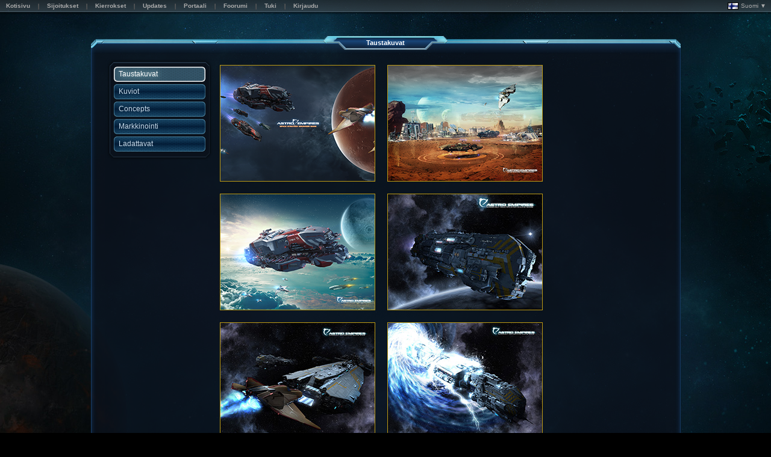

--- FILE ---
content_type: text/html; charset=utf-8
request_url: https://ares.astroempires.com/extras.aspx?lang=fi
body_size: 1470
content:
<!DOCTYPE html PUBLIC '-//W3C//DTD HTML 4.01 Transitional//EN' 'http://www.w3.org/TR/html4/loose.dtd'><html style='background: #07100b;'><head><title>Taustakuvat</title><meta http-equiv='X-UA-Compatible' content='IE=9' /><meta name='viewport' content='width=device-width'/><link rel='stylesheet' type='text/css' href='https://cdn.astroempires.com/skins/BlueNova_v3.5.5/common_v3_4.css' ><link rel='stylesheet' type='text/css' href='https://cdn.astroempires.com/skins/BlueNova_v3.5.5/base_v3.css' ><link rel='stylesheet' type='text/css' href='https://cdn.astroempires.com/skins/BlueNova_v3.5.5/style11.css?c=1' ><script type='text/javascript' src='https://cdn.astroempires.com/javascript/common_v2.0.27d.js'></script><script type='text/javascript' src='https://cdn.astroempires.com/javascript/sort_v2.0.27.js'></script><meta http-equiv='cache-control' content='no-cache'/><meta http-equiv='pragma' content='no-cache'/><meta http-equiv='expires' content='0'/><link rel='icon' href='https://cdn.astroempires.com/images/favicon.ico'/><link rel='shortcut icon' href='https://cdn.astroempires.com/images/favicon.ico'/><script type='text/javascript' src='https://cdn.astroempires.com/javascript/jquery-1.8.2.min.js'></script><script type='text/javascript' src='https://cdn.astroempires.com/javascript/js_timers_v1.12.js'></script><script type='text/javascript' src='https://cdn.astroempires.com/javascript/jquery.marquee_v1.4.js'></script></head><body class='text_normal default_page'><div id='background-container'><div id='background-outer' class='background-footer default_background-footer planet_blue'><div id='background-inner' class='background-header default_background-header '><table id='top-header-offline'><tr><td class='menu_container'><div class='box-simple box box-compact'><div class='box_row'><div class='box_lft'></div><div class='box_ctr'><div id='top-header-offline_menu' class='mns-anchor menu'><div class='mns-anchor-special'><div class='mns_box'><div class='mns_row row1'><div class='mn_item'><a class='btn-normal' href='/'><div class='btn_lft'></div><div class='btn_ctr'><div>Kotisivu</div></div><div class='btn_rht'></div></a></div><div class='mn_separator' ><div></div></div><div class='mn_item'><a class='btn-normal' href='ranks.aspx'><div class='btn_lft'></div><div class='btn_ctr'><div>Sijoitukset</div></div><div class='btn_rht'></div></a></div><div class='mn_separator' ><div></div></div><div class='mn_item'><a class='btn-normal' href='rounds.aspx'><div class='btn_lft'></div><div class='btn_ctr'><div>Kierrokset</div></div><div class='btn_rht'></div></a></div><div class='mn_separator' ><div></div></div><div class='mn_item'><a class='btn-normal' href='updates.aspx'><div class='btn_lft'></div><div class='btn_ctr'><div>Updates</div></div><div class='btn_rht'></div></a></div><div class='mn_separator' ><div></div></div><div class='mn_item'><a class='btn-normal' href='https://portal.astroempires.com' target='_blank'><div class='btn_lft'></div><div class='btn_ctr'><div>Portaali</div></div><div class='btn_rht'></div></a></div><div class='mn_separator' ><div></div></div><div class='mn_item'><a class='btn-normal' href='https://forum.astroempires.com' target='_blank'><div class='btn_lft'></div><div class='btn_ctr'><div>Foorumi</div></div><div class='btn_rht'></div></a></div><div class='mn_separator' ><div></div></div><div class='mn_item'><a class='btn-normal' href='contact.aspx'><div class='btn_lft'></div><div class='btn_ctr'><div>Tuki</div></div><div class='btn_rht'></div></a></div><div class='mn_separator' ><div></div></div><div class='mn_item'><a class='btn-normal' href='https://ares.astroempires.com/login.aspx'><div class='btn_lft'></div><div class='btn_ctr'><div>Kirjaudu</div></div><div class='btn_rht'></div></a></div></div></div></div></div></div><div class='box_rht'></div></div></div></td><td class='languages_container'><span id='languages-dropdown'><a><img src='https://cdn.astroempires.com/images/flags/fi.gif'> Suomi ▼</a><div id='languages-dropdown-list'><a href='?lang=ar' class='flag'><img src='https://cdn.astroempires.com/images/flags/a1.gif'>العربية</a><a href='?lang=z1' class='flag'><img src='https://cdn.astroempires.com/images/flags/cn.gif'>简体中文</a><a href='?lang=da' class='flag'><img src='https://cdn.astroempires.com/images/flags/dk.gif'>danske</a><a href='?lang=nl' class='flag'><img src='https://cdn.astroempires.com/images/flags/nl.gif'>Nederlands</a><a href='?lang=en' class='flag'><img src='https://cdn.astroempires.com/images/flags/gb.gif'>English</a><a href='?lang=fr' class='flag'><img src='https://cdn.astroempires.com/images/flags/fr.gif'>Français</a><a href='?lang=de' class='flag'><img src='https://cdn.astroempires.com/images/flags/de.gif'>Deutsch</a><a href='?lang=el' class='flag'><img src='https://cdn.astroempires.com/images/flags/gr.gif'>Ελληνικά</a><a href='?lang=hu' class='flag'><img src='https://cdn.astroempires.com/images/flags/hu.gif'>Magyar</a><a href='?lang=it' class='flag'><img src='https://cdn.astroempires.com/images/flags/it.gif'>Italiano</a><a href='?lang=no' class='flag'><img src='https://cdn.astroempires.com/images/flags/no.gif'>Norsk</a><a href='?lang=pl' class='flag'><img src='https://cdn.astroempires.com/images/flags/pl.gif'>Polski</a><a href='?lang=pt' class='flag'><img src='https://cdn.astroempires.com/images/flags/pt.gif'>Português</a><a href='?lang=es' class='flag'><img src='https://cdn.astroempires.com/images/flags/es.gif'>Español</a><a href='?lang=sv' class='flag'><img src='https://cdn.astroempires.com/images/flags/se.gif'>Svenska</a></div></span><script>$("#languages-dropdown").click( function(event) { $("#languages-dropdown-list").toggle(); event.stopPropagation(); } );$("body").click( function() { $("#languages-dropdown-list").hide(); } );</script></td></tr></table><br /><div id='background-content' class='background-content default_background-content '><div class='box-anchor box3-anchor'><div id='extras-main' class='box box-full box3'><div class='box3_header'><div class='box3_lft'></div><div class='box3_ctr'><div class='subbox-anchor'><div class='subbox_content'><div class='sbox_header'><div class='sbox_lft'></div><div class='sbox_ctr'><span>Taustakuvat</span></div><div class='sbox_rht'></div></div></div></div></div><div class='box3_rht'></div></div><div class='box3_content'><div class='box3_lft'></div><div class='box3_ctr'><table class='layout'><tr><th width='180' style='vertical-align: top;'><div class='box-anchor box-default-anchor'><div id='extras-menu' class='box box-full box-default'><div class='box-default_header box-default_header_simple'><div class='box-default_lft'></div><div class='box-default_ctr'></div><div class='box-default_rht'></div></div><div class='box-default_content'><div class='box-default_lft'></div><div class='box-default_ctr'><div class='mns-anchor menu'><div class='mns-anchor-special'><div class='mns_box'><div class='mns_simple row1'><div class='mn_item'><a id='wallpapers' class='btn-normal-active' href='extras.aspx?show=wallpapers'><div class='btn_lft'></div><div class='btn_ctr'><div>Taustakuvat</div></div><div class='btn_rht'></div></a></div></div><div class='mns_simple row2'><div class='mn_item'><a id='charts' class='btn-normal' href='extras.aspx?show=charts'><div class='btn_lft'></div><div class='btn_ctr'><div>Kuviot</div></div><div class='btn_rht'></div></a></div></div><div class='mns_simple row3'><div class='mn_item'><a id='concepts' class='btn-normal' href='extras.aspx?show=concepts'><div class='btn_lft'></div><div class='btn_ctr'><div>Concepts</div></div><div class='btn_rht'></div></a></div></div><div class='mns_simple row4'><div class='mn_item'><a id='store' class='btn-normal' href='extras.aspx?show=store'><div class='btn_lft'></div><div class='btn_ctr'><div>Markkinointi</div></div><div class='btn_rht'></div></a></div></div><div class='mns_simple row5'><div class='mn_item'><a id='downloads' class='btn-normal' href='extras.aspx?show=downloads'><div class='btn_lft'></div><div class='btn_ctr'><div>Ladattavat</div></div><div class='btn_rht'></div></a></div></div></div></div></div></div><div class='box-default_rht'></div></div><div class='box-default_footer'><div class='box-default_lft'></div><div class='box-default_ctr'></div><div class='box-default_rht'></div></div></div></div></th><td width='*' style='vertical-align: top;'><a href='extras.aspx?show=wallpapers&view=7'><img src='https://cdn.astroempires.com/images/wallpapers/wallpaper7/wallpaper7_thumbnail.png' width='256' height='192' alt='wallpaper 7' style='border: #BC9A14 solid 1px; margin: 10px;'/></a><a href='extras.aspx?show=wallpapers&view=6'><img src='https://cdn.astroempires.com/images/wallpapers/wallpaper6/wallpaper6_thumbnail.png' width='256' height='192' alt='wallpaper 6' style='border: #BC9A14 solid 1px; margin: 10px;'/></a><a href='extras.aspx?show=wallpapers&view=5'><img src='https://cdn.astroempires.com/images/wallpapers/wallpaper5/wallpaper5_thumbnail.png' width='256' height='192' alt='wallpaper 5' style='border: #BC9A14 solid 1px; margin: 10px;'/></a><a href='extras.aspx?show=wallpapers&view=1'><img src='https://cdn.astroempires.com/images/wallpapers/wallpaper1/wallpaper1_thumbnail.jpg' width='256' height='192' alt='wallpaper 1' style='border: #BC9A14 solid 1px; margin: 10px;'/></a><a href='extras.aspx?show=wallpapers&view=2'><img src='https://cdn.astroempires.com/images/wallpapers/wallpaper2/wallpaper2_thumbnail.jpg' width='256' height='192' alt='wallpaper 2' style='border: #BC9A14 solid 1px; margin: 10px;'/></a><a href='extras.aspx?show=wallpapers&view=3'><img src='https://cdn.astroempires.com/images/wallpapers/wallpaper3/wallpaper3_thumbnail.jpg' width='256' height='192' alt='wallpaper 3' style='border: #BC9A14 solid 1px; margin: 10px;'/></a><a href='extras.aspx?show=wallpapers&view=4'><img src='https://cdn.astroempires.com/images/wallpapers/wallpaper4/wallpaper4_thumbnail.jpg' width='256' height='192' alt='wallpaper 4' style='border: #BC9A14 solid 1px; margin: 10px;'/></a></td></tr></table></div><div class='box3_rht'></div></div><div class='box3_footer'><div class='box3_lft'></div><div class='box3_ctr'></div><div class='box3_rht'></div></div></div></div></div></div></div></div></body></html>


